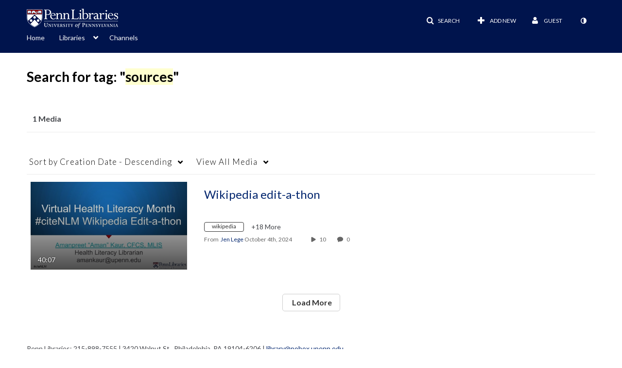

--- FILE ---
content_type: text/plain;charset=UTF-8
request_url: https://mediaspace.library.upenn.edu/user/get-details?format=ajax&_=1769452744111
body_size: 549
content:
{"content":[{"target":"#userMobileMenuDisplayName, #userMenuDisplayName","action":"replace","content":"Guest"}],"script":"$(\"body\").trigger(\"userDetailsPopulated\");;document.querySelector(\"meta[name=xsrf-ajax-nonce]\").setAttribute(\"content\", \"[base64]\");;if (typeof KApps != \"undefined\" && typeof KApps.Accessibility != \"undefined\") {KApps.Accessibility.applySelectedMode();}"}